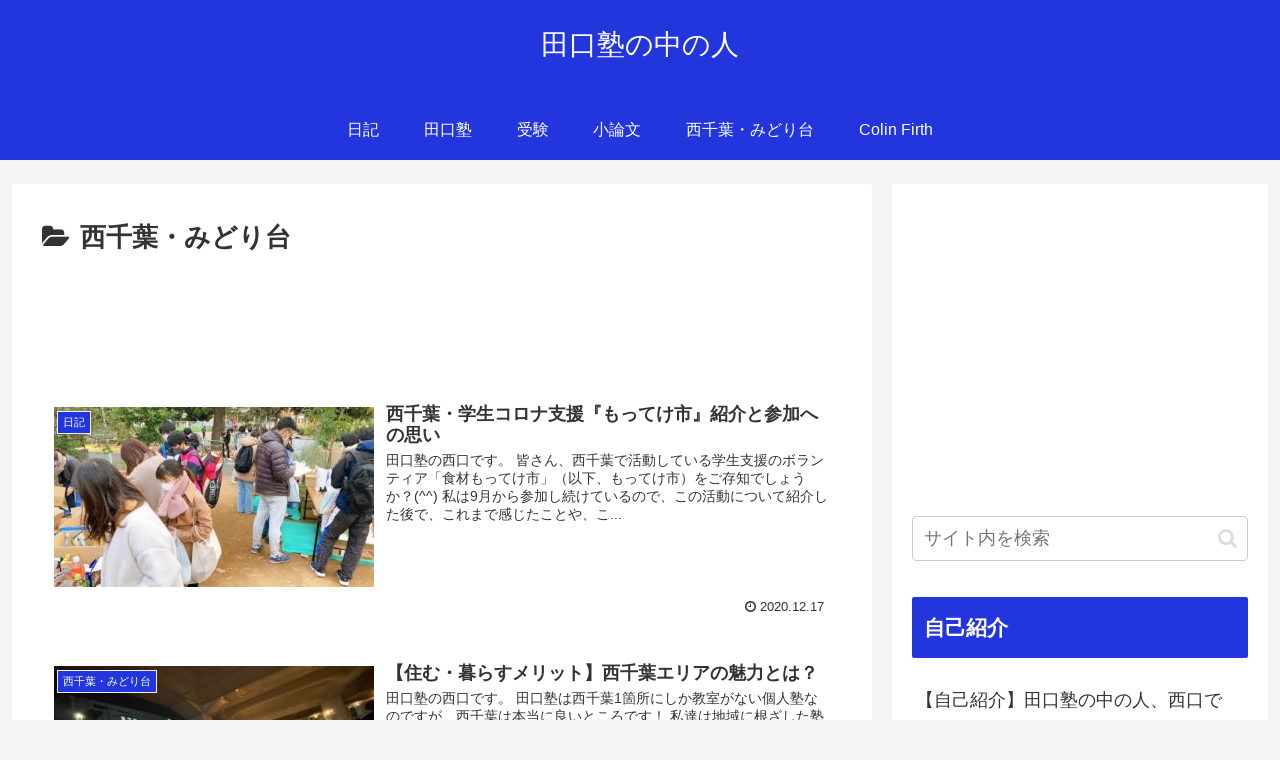

--- FILE ---
content_type: text/html; charset=utf-8
request_url: https://www.google.com/recaptcha/api2/aframe
body_size: 268
content:
<!DOCTYPE HTML><html><head><meta http-equiv="content-type" content="text/html; charset=UTF-8"></head><body><script nonce="bB_LgUNLNN2A4rVY_C1HQA">/** Anti-fraud and anti-abuse applications only. See google.com/recaptcha */ try{var clients={'sodar':'https://pagead2.googlesyndication.com/pagead/sodar?'};window.addEventListener("message",function(a){try{if(a.source===window.parent){var b=JSON.parse(a.data);var c=clients[b['id']];if(c){var d=document.createElement('img');d.src=c+b['params']+'&rc='+(localStorage.getItem("rc::a")?sessionStorage.getItem("rc::b"):"");window.document.body.appendChild(d);sessionStorage.setItem("rc::e",parseInt(sessionStorage.getItem("rc::e")||0)+1);localStorage.setItem("rc::h",'1770131606277');}}}catch(b){}});window.parent.postMessage("_grecaptcha_ready", "*");}catch(b){}</script></body></html>